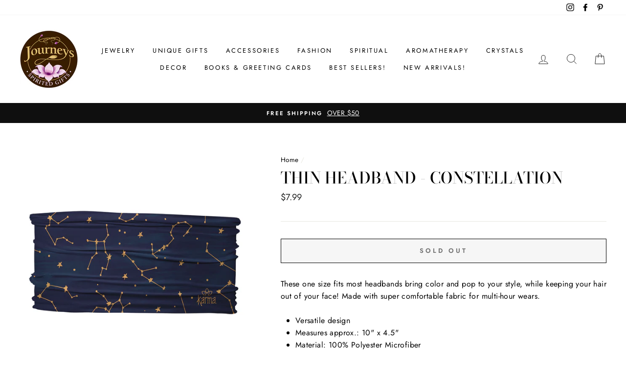

--- FILE ---
content_type: text/html; charset=UTF-8
request_url: https://nulls.solutions/shopify/gift-wrap/app/js/nulls-gift-wrap.js?shop=giftsofearth.myshopify.com
body_size: 1432
content:
var _0xc2e=["","split","0123456789abcdefghijklmnopqrstuvwxyzABCDEFGHIJKLMNOPQRSTUVWXYZ+/","slice","indexOf","","",".","pow","reduce","reverse","0"];function _0xe46c(d,e,f){var g=_0xc2e[2][_0xc2e[1]](_0xc2e[0]);var h=g[_0xc2e[3]](0,e);var i=g[_0xc2e[3]](0,f);var j=d[_0xc2e[1]](_0xc2e[0])[_0xc2e[10]]()[_0xc2e[9]](function(a,b,c){if(h[_0xc2e[4]](b)!==-1)return a+=h[_0xc2e[4]](b)*(Math[_0xc2e[8]](e,c))},0);var k=_0xc2e[0];while(j>0){k=i[j%f]+k;j=(j-(j%f))/f}return k||_0xc2e[11]}eval(function(E,m,i,l,y,r){r="";for(var h=0,len=E.length;h<len;h++){var s="";while(E[h]!==i[y]){s+=E[h];h++}for(var j=0;j<i.length;j++)s=s.replace(new RegExp(i[j],"g"),j);r+=String.fromCharCode(_0xe46c(s,y,10)-l)}return decodeURIComponent(escape(r))}("[base64]",2,"hWaNUGqnV",18,4,48))

--- FILE ---
content_type: text/javascript; charset=utf-8
request_url: https://giftsofearth.myshopify.com/products/ka204689.js
body_size: 878
content:
{"id":5048346116141,"title":"thin headband - Constellation","handle":"ka204689","description":"\u003cp\u003eThese one size fits most headbands bring color and pop to your style, while keeping your hair out of your face! Made with super comfortable fabric for multi-hour wears.\u003c\/p\u003e\n\u003cul\u003e\n\u003cli\u003eVersatile design \u003c\/li\u003e\n\u003cli\u003eMeasures approx.: 10\" x 4.5\"\u003c\/li\u003e\n\u003cli\u003eMaterial: 100% Polyester Microfiber \u003c\/li\u003e\n\u003cli\u003eCare: Machine Washable \u003c\/li\u003e\n\u003c\/ul\u003e","published_at":"2020-05-19T10:02:23-04:00","created_at":"2020-05-19T10:02:26-04:00","vendor":"karma","type":"General","tags":["headbands","thin"],"price":799,"price_min":799,"price_max":799,"available":false,"price_varies":false,"compare_at_price":null,"compare_at_price_min":0,"compare_at_price_max":0,"compare_at_price_varies":false,"variants":[{"id":34418822840365,"title":"Default Title","option1":"Default Title","option2":null,"option3":null,"sku":"794866075806","requires_shipping":true,"taxable":true,"featured_image":null,"available":false,"name":"thin headband - Constellation","public_title":null,"options":["Default Title"],"price":799,"weight":0,"compare_at_price":null,"inventory_management":"shopify","barcode":"","requires_selling_plan":false,"selling_plan_allocations":[]}],"images":["\/\/cdn.shopify.com\/s\/files\/1\/0370\/1476\/5613\/products\/d90a4ecf2ebfdfd76fdc543b72eee4cd731b832f.jpg?v=1589896946"],"featured_image":"\/\/cdn.shopify.com\/s\/files\/1\/0370\/1476\/5613\/products\/d90a4ecf2ebfdfd76fdc543b72eee4cd731b832f.jpg?v=1589896946","options":[{"name":"Title","position":1,"values":["Default Title"]}],"url":"\/products\/ka204689","media":[{"alt":null,"id":8858010157101,"position":1,"preview_image":{"aspect_ratio":1.0,"height":2400,"width":2400,"src":"https:\/\/cdn.shopify.com\/s\/files\/1\/0370\/1476\/5613\/products\/d90a4ecf2ebfdfd76fdc543b72eee4cd731b832f.jpg?v=1589896946"},"aspect_ratio":1.0,"height":2400,"media_type":"image","src":"https:\/\/cdn.shopify.com\/s\/files\/1\/0370\/1476\/5613\/products\/d90a4ecf2ebfdfd76fdc543b72eee4cd731b832f.jpg?v=1589896946","width":2400}],"requires_selling_plan":false,"selling_plan_groups":[]}